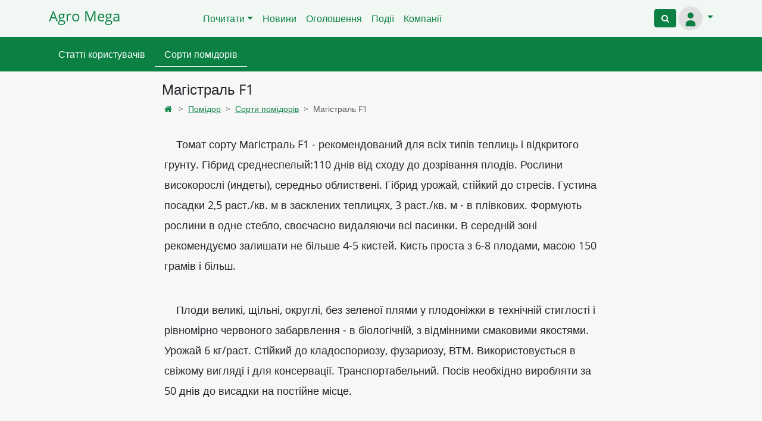

--- FILE ---
content_type: text/html; charset=utf-8
request_url: https://agromega.in.ua/pomidor/sorty-pomidoriv/mahistral-f1-2189.html
body_size: 7671
content:

<!DOCTYPE html>
<html lang="uk">
<head>
    <!-- Global site tag (gtag.js) - Google Analytics -->
    <script async src="https://www.googletagmanager.com/gtag/js?id=G-0V6Q0F65LP"></script>
    <script>
        window.dataLayer = window.dataLayer || [];

        function gtag() {
            dataLayer.push(arguments);
        }

        gtag('js', new Date());

        gtag('config', 'G-0V6Q0F65LP');
    </script>
    <style>
        .btn-success {
            --bs-btn-color: #fff !important;
            --bs-btn-hover-color: #fff !important;
        }
    </style>
    <meta charset="utf-8">
    <meta http-equiv="X-UA-Compatible" content="IE=edge">
    <meta name="viewport" content="width=device-width, initial-scale=1">
    <meta name="theme-color" content="#24a824">
    <title>
        
    
        Магістраль F1 | Сорти помідорів
    

    </title>
    
    
    <meta name="description"
          content="
    
        &amp;nbsp; &amp;nbsp; Томат сорту Магістраль F1 - рекомендований для всіх типів теплиць і відкритого грунту. Гібрид среднеспелый:110 днів від сходу до дозрівання плоді…
    
">
    <link rel="shortcut icon"
          type="image/x-icon"
          href="https://agromega.ams3.cdn.digitaloceanspaces.com/static/favicon.ico" />
    <link rel="manifest" href="https://agromega.ams3.cdn.digitaloceanspaces.com/static/site.webmanifest">
    <link rel="apple-touch-icon"
          href="https://agromega.ams3.cdn.digitaloceanspaces.com/static/apple-touch-icon.png">
    <link rel="icon"
          sizes="192x192"
          href="https://agromega.ams3.cdn.digitaloceanspaces.com/static/android-chrome-192x192.png">
    <link rel="stylesheet" href="https://agromega.ams3.cdn.digitaloceanspaces.com/static/posts/fontawesome/css/all.css">
    
    
    <script type="application/ld+json">
        {
           "@context": "https://schema.org",
            "@type": "Article",
            "headline": "Магістраль F1 |
        Сорти помідорів",
        "description": "&amp;nbsp; &amp;nbsp; Томат сорту Магістраль F1 - рекомендований для всіх типів теплиць і відкритого грунту. Гібрид среднеспелый:110 днів від сходу до дозрівання плоді…",
        "image": [
            ""
        ],
        "datePublished": "2018-10-26T17:25:44.524725+00:00",
        "dateModified": "2023-06-07T15:45:43.494752+00:00",
        "author": {
            "@type": "Person",
            "name": "Masha Dolenko"
        }
    }
    </script>
    <meta content=" Магістраль F1 | Сорти помідорів"
          property="og:title">
    <meta content=" &amp;nbsp; &amp;nbsp; Томат сорту Магістраль F1 - рекомендований для всіх типів теплиць і відкритого грунту. Гібрид среднеспелый:110 днів від сходу до дозрівання плоді…"
          property="og:description">
    <meta content="" property="og:image">
    <meta content="https://agromega.in.ua/pomidor/sorty-pomidoriv/mahistral-f1-2189.html" property="og:url">
    <meta content="article" property="og:type">
    <meta content="AgroMega.in.ua" property="og:site_name">
    <meta content="Магістраль F1" property="twitter:title">
    <meta content=" &amp;nbsp; &amp;nbsp; Томат сорту Магістраль F1 - рекомендований для всіх типів теплиць і відкритого грунту. Гібрид среднеспелый:110 днів від сходу до дозрівання плоді…"
          property="twitter:description">
    <meta content="" property="twitter:image">
    <meta content="Магістраль F1" property="twitter:image:alt">
    <meta content="summary_large_image" property="twitter:card">
    <meta content="@AgroMega.in.ua" property="twitter:site">
    <meta content="@AgroMegaTeam" property="twitter:creator">
    <link href="" rel="image_src" />

    
    <script src="https://agromega.ams3.cdn.digitaloceanspaces.com/static/posts/j-detail.js"></script>
    <link rel="stylesheet" href="https://agromega.ams3.cdn.digitaloceanspaces.com/static/posts/detail.css">

    
        <script async
                src="https://pagead2.googlesyndication.com/pagead/js/adsbygoogle.js?client=ca-pub-4522526101011449"
                crossorigin="anonymous"></script>
    
</head>
<body class="d-flex flex-column min-vh-100">
    
        


<header class="navbar bg-light navbar-expand-lg border-bottom border-success">
    <div class="container">
        <a class="navbar-brand text-success h4" href="/">Agro Mega</a>
        <div class="collapse navbar-collapse justify-content-center"
             id="main-menu-collapse">
            <ul class="navbar-nav">
                <li class="nav-item dropdown">
                    <a class="nav-link dropdown-toggle text-success"
                       href="#"
                       id="readNavbarDropdown"
                       role="button"
                       data-bs-toggle="dropdown"
                       aria-expanded="false">Почитати</a>
                    <ul class="dropdown-menu border border-success"
                        aria-labelledby="readNavbarDropdown">
                        <li>
                            <a class="dropdown-item text-success" href="/categories/">Всі категорії</a>
                        </li>
                        <li>
                            <hr class="dropdown-divider">
                        </li>
                        
                            <li>
                                <a class="dropdown-item text-success" href="/categories/inshe/">Інше</a>
                            </li>
                        
                            <li>
                                <a class="dropdown-item text-success" href="/categories/molyusky/">Молюски</a>
                            </li>
                        
                            <li>
                                <a class="dropdown-item text-success" href="/categories/preparaty/">Препарати</a>
                            </li>
                        
                            <li>
                                <a class="dropdown-item text-success" href="/categories/ptaxivnyctvo/">Птахівництво</a>
                            </li>
                        
                            <li>
                                <a class="dropdown-item text-success" href="/categories/roslinnitstvo/">Рослинництво</a>
                            </li>
                        
                            <li>
                                <a class="dropdown-item text-success" href="/categories/sadivnyctvo/">Садівництво</a>
                            </li>
                        
                            <li>
                                <a class="dropdown-item text-success" href="/categories/tvarynnyctvo/">Тваринництво</a>
                            </li>
                        
                            <li>
                                <a class="dropdown-item text-success" href="/categories/technics/">Техніка</a>
                            </li>
                        
                        <li>
                            <hr class="dropdown-divider">
                        </li>
                        <li>
                            <a class="dropdown-item text-success" href="/registry/">Державний реєстр
                                сортів рослин,
                            придатних для поширення в Україні</a>
                        </li>
                    </ul>
                </li>
                <li class="nav-item">
                    <a class="nav-link text-success" href="/news/">Новини</a>
                </li>
                <li class="nav-item">
                    <a class="nav-link text-success" href="/adverts/">Оголошення</a>
                </li>
                <li class="nav-item">
                    <a class="nav-link text-success" href="/events/">Події</a>
                </li>
                <li class="nav-item">
                    <a class="nav-link text-success" href="/companies/">Компанії</a>
                </li>
            </ul>
        </div>
        <div class="collapse navbar-collapse justify-content-end"
             id="auth-menu-collapse">
            <div class="navbar-nav d-inline-flex flex-row auth-block">
                <div class="nav-item m-1">
                    <button id="search-button"
                            onclick="location.href='/search/'"
                            class="btn btn-success btn-sm"
                            role="button"
                            title="Пошук">
                        <i class="icon-search"></i>
                    </button>
                </div>
                <ul class="navbar-nav">
                    <li class="nav-item">
                        <div class="btn-group">
                            <button class="nav-link dropdown-toggle text-success p-0"
                                    data-bs-toggle="dropdown"
                                    data-bs-display="static"
                                    aria-expanded="false"
                                    aria-haspopup="true">
                                
                                    <svg width="40"
                                         height="40"
                                         viewBox="0 0 24 24"
                                         fill="none"
                                         xmlns="http://www.w3.org/2000/svg">
                                        <circle cx="12" cy="12" r="12" fill="#e0e0e0" />
                                        <path fill-rule="evenodd" clip-rule="evenodd" d="M12 12C13.6569 12 15 10.6569 15 9C15 7.34315 13.6569 6 12 6C10.3431 6 9 7.34315 9 9C9 10.6569 10.3431 12 12 12ZM17 18C17 15.7909 15.2091 14 13 14H11C8.79086 14 7 15.7909 7 18V19C7 19.5523 7.44772 20 8 20H16C16.5523 20 17 19.5523 17 19V18Z" fill="#0b8043" />
                                    </svg>
                                
                            </button>
                            <ul class="dropdown-menu dropdown-menu-end">
                                
                                    <li>
                                        <a class="dropdown-item text-success" href="/login/">Увійти</a>
                                    </li>
                                
                            </ul>
                        </div>
                    </li>
                </ul>
            </div>
        </div>
    </div>
</header>

    
    <main>
        
            
            
    <nav class="navbar sticky-top second-menu-container mb-2">
    <div class="container">
        <div class="nav second-menu">
            
                
                    <a class="nav-item nav-link" href="/pomidor/pomidor-user/">Статті користувачів</a>
                
            
                
                    <a class="nav-item nav-link active" href="/pomidor/sorty-pomidoriv/">Сорти помідорів</a>
                
            
        </div>
    </div>
</nav>


            
            <div class="container">
                <div class="row justify-content-md-center mt-3">
                    <div class="col-md-6 col-8">
                        <h1 class="h4">
                            
    
        Магістраль F1
    
    

                        </h1>
                    </div>
                    <div class="col-md-2 col-4 p-2">
                        
                        
                    </div>
                </div>
                <div class="row justify-content-md-center">
                    <div class="col-md-8 col-12">
                        
    
    <nav aria-label="breadcrumb">
 <ol class="breadcrumb">
 <li class="breadcrumb-item"><a class="text-success" href="/categories/" aria-label="Home"><i class="icon-home"></i></a></li>
  
    
      <li class="breadcrumb-item"><a class="text-success" href="/pomidor/">Помідор</a></li>
    
      <li class="breadcrumb-item"><a class="text-success" href="/pomidor/sorty-pomidoriv/">Сорти помідорів</a></li>
    
    <li class="breadcrumb-item active">Магістраль F1</li>
  
 </ol>
</nav>

    

                    </div>
                </div>
                <div class="row justify-content-md-center">
                    
                        <div class="col-md-8 col-12">
                            
    <div class="post-content">
        <div class="row">
            <div class="col-12 p-0">
                
            </div>
        </div>
        <div class="row">
            <div class="col-12 p-0">
                <div class="m-3 post-wrapper">
                    <p>&nbsp; &nbsp; Томат сорту Магістраль F1 - рекомендований для всіх типів теплиць і відкритого грунту. Гібрид среднеспелый:110 днів від сходу до дозрівання плодів. Рослини високорослі (индеты), середньо облиствені. Гібрид урожай, стійкий до стресів. Густина посадки 2,5 раст./кв. м в засклених теплицях, 3 раст./кв. м - в плівкових. Формують рослини в одне стебло, своєчасно видаляючи всі пасинки. В середній зоні рекомендуємо залишати не більше 4-5 кистей. Кисть проста з 6-8 плодами, масою 150 грамів і більш.</p>

<p>&nbsp; &nbsp; Плоди великі, щільні, округлі, без зеленої плями у плодоніжки в технічній стиглості і рівномірно червоного забарвлення - в біологічній, з відмінними смаковими якостями. Урожай 6 кг/раст. Стійкий до кладоспориозу, фузариозу, ВТМ. Використовується в свіжому вигляді і для консервації. Транспортабельний. Посів необхідно виробляти за 50 днів до висадки на постійне місце.</p>
                    

                    
                    
                    <p class="m-0">
                        <span class="h6">Дата публікації: 26 жов 2018</span>
                    </p>
                    <p class="m-0">
                        <span class="h6">Оновлено: 07 чер 2023</span>
                    </p>
                </div>
                <div class="col-12 d-flex justify-content-between p-3">
                    <span class="text-success h5"><i class="icon-eye"></i> 21</span>
                    <a class="h5 text-primary"
                       tabindex="-1"
                       target="Share-in-facebook"
                       onclick="window.open(this.href, 'Share-in-facebook' , 'width=400, height=400'); return false;"
                       href="https://www.facebook.com/sharer/sharer.php?u=https://agromega.in.ua/pomidor/sorty-pomidoriv/mahistral-f1-2189.html"
                       aria-label="Опублікувати у фейсбук">
                        <i class="icon-facebook"></i>
                    </a>
                </div>
            </div>
        </div>
    </div>
    <div class="col-12">
        <div class="post_id_value" id="2189"></div>
        <div class="col-12 mt-3 mb-3" id="useful__wrapper">
            <div class="d-flex flex-row justify-content-center">
                <span class="pb-2">Публікація корисна?</span>
            </div>
            <div class="d-flex flex-row justify-content-center">
                <button class="btn btn-outline-success m-3" id="useful">Так</button>
                <button class="btn btn-outline-danger m-3" id="notuseful">Ні</button>
            </div>
        </div>
        
        
<link rel="stylesheet" href="https://agromega.ams3.cdn.digitaloceanspaces.com/static/css/comment.css">

<script type="text/javascript" src="/comment/jsi18n/"></script>

<script src="https://agromega.ams3.cdn.digitaloceanspaces.com/static/js/comment.js"></script>



<section id="comments" class="my-5 mx-3">
    <script>window.CSRF_TOKEN = "31v9AVDLEV5ONE65cYdu7DqXamEipI476uYoM04mwNXaNW83wwdiWN7p0tEsjA6a"</script>
    <div class="border-bottom mb-4">
        <strong class="bb"><span
                class="js-comment-number">0</span><span
                class="comment-translatable"> Comments</span></strong>
        
    </div>
    
        

    
    <div class="js-comment comment mb-5">
        
        



    
    <div class="d-flex mb-3">
        
            <p class="text-muted ">
                <a class="text-success" href="/login/" rel="nofollow">
                    <em>Логін</em>
                </a>
                приєднатися до обговорення
            </p>
        
        
    </div>
    


    </div>
    <div class="mt-5">
        
        
    </div>
    
</section>


<div class="comment-modal" id="Modal">
  <div class="comment-modal-dialog" role="document">
    <div class="comment-modal-content">
    </div>
  </div>
</div>





        <div class="row mb-3">

</div>
        


    <p class="h5">Публікації в категорії:</p>
    <div class="row mt-3 mb-3">
        
            <div class="col-6 col-lg-3">
                <a href="/pomidor/sorty-pomidoriv/ryo-hrande-2043.html" style="text-decoration: none">
                    
                        <img src="/imgproxy/iORgHPCyob19SzTvuv-dQLu1gIyPjgk4cwx8Rr83tuQ/rs:fit:200:150:f:0/[base64].webp" loading="lazy" class="img-fluid" width="200" height="150"
                             alt="Фото Ріо Гранде">
                    
                    <p class="text-center text-success h6 m-3" style="overflow: auto;">Ріо Гранде</p>
                </a>
            </div>
        
            <div class="col-6 col-lg-3">
                <a href="/pomidor/sorty-pomidoriv/likopa-f1-760.html" style="text-decoration: none">
                    
                        <img src="/imgproxy/dAyXHJVNZNSpqBCmI3Y3ZJ-X_uBFZbkHMutA4sfexV0/rs:fit:200:150:f:0/[base64].webp" loading="lazy" class="img-fluid" width="200" height="150"
                             alt="Фото Лікопа F1">
                    
                    <p class="text-center text-success h6 m-3" style="overflow: auto;">Лікопа F1</p>
                </a>
            </div>
        
            <div class="col-6 col-lg-3">
                <a href="/pomidor/sorty-pomidoriv/khrustyk-f1-2346.html" style="text-decoration: none">
                    
                    <p class="text-center text-success h6 m-3" style="overflow: auto;">Хрустик F1</p>
                </a>
            </div>
        
            <div class="col-6 col-lg-3">
                <a href="/pomidor/sorty-pomidoriv/dual-plas-f1-dual-plus-f1-3346.html" style="text-decoration: none">
                    
                        <img src="/imgproxy/6itf5U8tMryikkoZWmCFY68AGMtoyOFKvyvPAb4iH0c/rs:fit:200:150:f:0/aHR0cHM6Ly9hZ3JvbWVnYS5hbXMzLmNkbi5kaWdpdGFsb2NlYW5zcGFjZXMuY29tL21lZGlhL2ltYWdlcy9kdWFscGx1czEtay5wbmc.webp" loading="lazy" class="img-fluid" width="200" height="150"
                             alt="Фото Дуал Плас F1 / Dual Plus F1">
                    
                    <p class="text-center text-success h6 m-3" style="overflow: auto;">Дуал Плас F1 / Dual Plus F1</p>
                </a>
            </div>
        
    </div>


        
    <p class="h5">Оголошення:</p>
    <div class="row mt-3 mb-3">
        
            <div class="col-6 col-lg-3">
                <a href="/adverts/zakupka-vidkhodiv-sh-kultur-nekondytsiyi-prostrochenoho-posivmatu-2026.html" style="text-decoration: none; outline: 0;">
                    
                        <img src="/imgproxy/skUNw7HybnU_2eQ1xymQZHhUVMM4Zn9I30o0gpg9MHc/rs:fit:200:150:f:0/aHR0cHM6Ly9hZ3JvbWVnYS5hbXMzLmNkbi5kaWdpdGFsb2NlYW5zcGFjZXMuY29tL21lZGlhL2FkdmVydHMvaW1hZ2VzLzFmMGE3MzdhLWJhOGEtNGYzMi1iZTBmLWJiZDgwZTkwZDgxOF9WamNaNFBqLmpwZw.webp" width="200" height="150" loading="lazy" class="img-fluid" alt="Фото Закупка відходів с/г культур, некондиції, простроченого посівмату">
                    
                    <p class="text-center text-success h6 m-3" style="overflow: auto;">Закупка відходів с/г культур, некондиції, простроченого посівмату</p>
                </a>
            </div>
        
            <div class="col-6 col-lg-3">
                <a href="/adverts/pelety-z-lushpynnja-pelety-z-dereva-2025.html" style="text-decoration: none; outline: 0;">
                    
                        <img src="/imgproxy/T4aSzVPBpu9dxwpeUbo-ggm2H4iebsW9bNUs0GVvC_c/rs:fit:200:150:f:0/aHR0cHM6Ly9hZ3JvbWVnYS5hbXMzLmNkbi5kaWdpdGFsb2NlYW5zcGFjZXMuY29tL21lZGlhL2FkdmVydHMvaW1hZ2VzLyVEMCVCRiVEMCVCNSVEMCVCQiVEMCVCNSVEMSU4MiVEMCVCOC5qcGc.webp" width="200" height="150" loading="lazy" class="img-fluid" alt="Фото Пелети з лушпиння. Пелети з дерева">
                    
                    <p class="text-center text-success h6 m-3" style="overflow: auto;">Пелети з лушпиння. Пелети з дерева</p>
                </a>
            </div>
        
            <div class="col-6 col-lg-3">
                <a href="/adverts/nasosy-piusi-dlja-dyzelnoho-palnoho-ofitsijnyj-predstavnyk-2024.html" style="text-decoration: none; outline: 0;">
                    
                        <img src="/imgproxy/HMbYXpIxC7qia85FNr4VN9frHCn4ss7mm0k0syiWKlo/rs:fit:200:150:f:0/aHR0cHM6Ly9hZ3JvbWVnYS5hbXMzLmNkbi5kaWdpdGFsb2NlYW5zcGFjZXMuY29tL21lZGlhL2FkdmVydHMvaW1hZ2VzLzFfUmtTVERCdC5qcGc.webp" width="200" height="150" loading="lazy" class="img-fluid" alt="Фото Насоси PIUSI для дизельного пального (офіційний представник)">
                    
                    <p class="text-center text-success h6 m-3" style="overflow: auto;">Насоси PIUSI для дизельного пального (офіційний представник)</p>
                </a>
            </div>
        
            <div class="col-6 col-lg-3">
                <a href="/adverts/zakupovuyemo-polovynky-soyi-po-ukrayini-2023.html" style="text-decoration: none; outline: 0;">
                    
                        <img src="/imgproxy/tYO4kMR9OUub-C3Q5LfJwIxMPRMwOSC4km9MKO3-rBQ/rs:fit:200:150:f:0/aHR0cHM6Ly9hZ3JvbWVnYS5hbXMzLmNkbi5kaWdpdGFsb2NlYW5zcGFjZXMuY29tL21lZGlhL2FkdmVydHMvaW1hZ2VzLzQ4NjU1NC0xX0xXQlNnNGEuanBn.webp" width="200" height="150" loading="lazy" class="img-fluid" alt="Фото Закуповуємо половинки сої по Україні">
                    
                    <p class="text-center text-success h6 m-3" style="overflow: auto;">Закуповуємо половинки сої по Україні</p>
                </a>
            </div>
        
    </div>


    </div>
    <div class="col-12">


    <p class="h5">Цікавинки на Додачу:</p>
    <div class="row mt-3 mb-3">
        
            <div class="col-6 col-lg-3">
                <a href="/korovu/porody-koriv/kanadska-3736.html" style="text-decoration: none">
                    
                        <img src="/imgproxy/NRgOiSnmn_GF522VsfuqIIiGcy1m_rdts_PS3QmDPuY/rs:fit:200:150:f:0/aHR0cHM6Ly9hZ3JvbWVnYS5hbXMzLmNkbi5kaWdpdGFsb2NlYW5zcGFjZXMuY29tL21lZGlhL2ltYWdlcy84MGE0M2Q5ZmM0ZmRjZTgwNjU4YWY2ZjFmNzBmNmI1OC5qcGc.webp" loading="lazy" class="img-fluid" width="200" height="150"
                             alt="Фото Канадська">
                    
                    <p class="text-center text-success h6 m-3" style="overflow: auto;">Канадська</p>
                </a>
            </div>
        
            <div class="col-6 col-lg-3">
                <a href="/baklazhan/sorty-baklazhan/najt-ledi-f1-nite-lady-f1-3608.html" style="text-decoration: none">
                    
                        <img src="/imgproxy/LgRHS4mLL3yErFY-ZLH83qlqUzP3OJp1RysC7QXAIpM/rs:fit:200:150:f:0/aHR0cHM6Ly9hZ3JvbWVnYS5hbXMzLmNkbi5kaWdpdGFsb2NlYW5zcGFjZXMuY29tL21lZGlhL2ltYWdlcy8xLTE0LmpwZw.webp" loading="lazy" class="img-fluid" width="200" height="150"
                             alt="Фото Найт Леді F1 / Nite Lady F1">
                    
                    <p class="text-center text-success h6 m-3" style="overflow: auto;">Найт Леді F1 / Nite Lady F1</p>
                </a>
            </div>
        
            <div class="col-6 col-lg-3">
                <a href="/chereshni/sorty-chereshni/ovstuzhenka-597.html" style="text-decoration: none">
                    
                        <img src="/imgproxy/X-WS5vVO5E_9GajuunAcehMLiMKZ6CXCUKBg-8q57Cc/rs:fit:200:150:f:0/[base64].webp" loading="lazy" class="img-fluid" width="200" height="150"
                             alt="Фото Овстуженка">
                    
                    <p class="text-center text-success h6 m-3" style="overflow: auto;">Овстуженка</p>
                </a>
            </div>
        
            <div class="col-6 col-lg-3">
                <a href="/garbuzovi/sorty-dyni/khems-f1-3542.html" style="text-decoration: none">
                    
                    <p class="text-center text-success h6 m-3" style="overflow: auto;">Хемс F1</p>
                </a>
            </div>
        
    </div>
</div>

                        </div>
                    
                </div>
            </div>
        
        
        
    </main>
    
        

<div id="bottom-mobile-menu"
     class="navbar bg-light fixed-bottom d-md-none p-0 mt-3 border-top border-success">
    <div class="d-flex justify-content-center col-2">
        <div class="btn-group dropup">
            <button class="btn btn-link text-success no-decoration"
                    data-bs-toggle="dropdown"
                    aria-haspopup="true"
                    aria-expanded="false">
            <span><i class="icon-th-list"></i>
            <br>
            <small>Почитати</small></span>
    </button>
    <ul class="dropdown-menu dropdown-menu-start">
        <li>
            <a class="dropdown-item text-success no-decoration"
               href="/categories/">Всі категорії</a>
        </li>
        <li>
            <hr class="dropdown-divider">
        </li>
        
            <li>
                <a class="dropdown-item text-success no-decoration"
                   href="/categories/inshe/">Інше</a>
            </li>
            
        
            <li>
                <a class="dropdown-item text-success no-decoration"
                   href="/categories/molyusky/">Молюски</a>
            </li>
            
        
            <li>
                <a class="dropdown-item text-success no-decoration"
                   href="/categories/preparaty/">Препарати</a>
            </li>
            
        
            <li>
                <a class="dropdown-item text-success no-decoration"
                   href="/categories/ptaxivnyctvo/">Птахівництво</a>
            </li>
            
        
            <li>
                <a class="dropdown-item text-success no-decoration"
                   href="/categories/roslinnitstvo/">Рослинництво</a>
            </li>
            
        
            <li>
                <a class="dropdown-item text-success no-decoration"
                   href="/categories/sadivnyctvo/">Садівництво</a>
            </li>
            
        
            <li>
                <a class="dropdown-item text-success no-decoration"
                   href="/categories/tvarynnyctvo/">Тваринництво</a>
            </li>
            
        
            <li>
                <a class="dropdown-item text-success no-decoration"
                   href="/categories/technics/">Техніка</a>
            </li>
            
                <li>
                    <hr class="dropdown-divider">
                </li>
            
        
        <li>
            <a class="dropdown-item text-success no-decoration"
               href="/registry/">
                <p>Державний реєстр сортів рослин</p>
            </a>
        </li>
    </ul>
</div>
</div>
<div class="text-center col-2">
<a class="text-success no-decoration" href="/news/"><span><i class="icon-book"></i>
<br>
<small>Новини</small></span></a>
</div>
<div class="text-center col-2">
<a class="text-success no-decoration"
   href="/search/"><span class="h3"><i class="icon-search"></i>
<br>
</span></a>
</div>
<div class="text-center col-2">
<a class="text-success no-decoration" href="/adverts/"><span class="text-center"><i class="icon-newspaper"></i>
<br>
<small>Купити</small></span></a>
</div>
<div class="d-flex justify-content-center col-2">
    <div class="btn-group dropup">
        <button class="btn btn-link text-success no-decoration"
                data-bs-toggle="dropdown"
                aria-haspopup="true"
                aria-expanded="false">
            
                <svg width="40"
                     height="40"
                     viewBox="0 0 24 24"
                     fill="none"
                     xmlns="http://www.w3.org/2000/svg">
                    <circle cx="12" cy="12" r="12" fill="#e0e0e0" />
                    <path fill-rule="evenodd" clip-rule="evenodd" d="M12 12C13.6569 12 15 10.6569 15 9C15 7.34315 13.6569 6 12 6C10.3431 6 9 7.34315 9 9C9 10.6569 10.3431 12 12 12ZM17 18C17 15.7909 15.2091 14 13 14H11C8.79086 14 7 15.7909 7 18V19C7 19.5523 7.44772 20 8 20H16C16.5523 20 17 19.5523 17 19V18Z" fill="#0b8043" />
                </svg>
            
            <br>
        </button>
        
            <div class="dropdown-menu dropdown-menu-end">
    <a class="dropdown-item text-success" href="/"><i class="icon-home"></i> Головна</a>
    <div class="dropdown-divider"></div>
    <a class="dropdown-item text-success"
       href="/events/">Події</a>
    <a class="dropdown-item text-success" href="/companies/">Компанії</a>
    <div class="dropdown-divider"></div>
    <a class="dropdown-item text-success"
       href="/events/create/"><i class="icon-plus"></i> Додати подію</a>
    <a class="dropdown-item text-success"
       href="/adverts/create/"><i class="icon-plus"></i> Додати
    оголошення</a>
    <div class="dropdown-divider"></div>
    <a class="dropdown-item text-success"
       href="/page/about/">Про нас</a>
    <a class="dropdown-item text-success"
       href="/page/privacy_policy/">Конфіденційність</a>
    <a class="dropdown-item text-success" href="/feedback/">Контакти</a>
    <div class="dropdown-divider"></div>
    <a href="https://www.facebook.com/agromega.in.ua/"
       class="dropdown-item h5 text-primary"
       target="_blank"
       rel="noopener"
       aria-label="наша facebook сторінка"><i class="icon-facebook"></i></a>
    <div class="dropdown-divider"></div>
    <a class="dropdown-item text-success" href="/login/">Увійти</a>
    <div class="dropdown-divider"></div>
    <p class="dropdown-item text-secondary">
        <small>© 2016 - 2025 AgroMega.In.Ua</small>
    </p>
</div>

        
    </div>
</div>
</div>
<div class="wrapper flex-grow-1"></div>
<footer class="page-footer bg-light d-none d-sm-block border-top border-success">
    <div class="container mt-4 mb-4">
        <div class="row">
            <div class="col-3 mx-auto">
                <p class="font-weight-bold text-uppercase text-success h5">Про нас</p>
                <ul class="list-unstyled">
                    <li class="mb-1">
                        <a href="/page/about/"
                           class="no-decoration text-success">Про нас</a>
                    </li>
                    <li class="mb-1">
                        <a href="/page/privacy_policy/"
                           class="no-decoration text-success">Політика
                        конфіденційності</a>
                    </li>
                    <li class="mb-1">
                        <a href="/feedback/" class="no-decoration text-success">Зворотній зв'язок</a>
                    </li>
                </ul>
            </div>
            
            <div class="col-3 mx-auto">
                <p class="font-weight-bold text-uppercase text-success h5">Почитати</p>
                <ul class="list-unstyled">
                    <li class="mb-1">
                        <a class="no-decoration text-success" href="/news/">Новини</a>
                    </li>
                    <li class="mb-1">
                        <a class="no-decoration text-success" href="/adverts/">Оголошення</a>
                    </li>
                    <li class="mb-1">
                        <a class="no-decoration text-success"
                           href="/events/">Події</a>
                    </li>
                    <li class="mb-1">
                        <a class="no-decoration text-success" href="/companies/">Компанії</a>
                    </li>
                </ul>
            </div>
            <div class="col-3 mx-auto">
                <p class="font-weight-bold text-uppercase text-success h5">Категорії</p>
                <ul class="list-unstyled">
                    <li class="mb-1">
                        <a class="no-decoration text-success" href="/categories/">Всі категорії</a>
                    </li>
                    
                        <li class="mb-1">
                            <a class="no-decoration text-success" href="/categories/inshe/">Інше</a>
                        </li>
                    
                        <li class="mb-1">
                            <a class="no-decoration text-success" href="/categories/molyusky/">Молюски</a>
                        </li>
                    
                        <li class="mb-1">
                            <a class="no-decoration text-success" href="/categories/preparaty/">Препарати</a>
                        </li>
                    
                        <li class="mb-1">
                            <a class="no-decoration text-success" href="/categories/ptaxivnyctvo/">Птахівництво</a>
                        </li>
                    
                        <li class="mb-1">
                            <a class="no-decoration text-success" href="/categories/roslinnitstvo/">Рослинництво</a>
                        </li>
                    
                        <li class="mb-1">
                            <a class="no-decoration text-success" href="/categories/sadivnyctvo/">Садівництво</a>
                        </li>
                    
                        <li class="mb-1">
                            <a class="no-decoration text-success" href="/categories/tvarynnyctvo/">Тваринництво</a>
                        </li>
                    
                        <li class="mb-1">
                            <a class="no-decoration text-success" href="/categories/technics/">Техніка</a>
                        </li>
                    
                </ul>
            </div>
            
            <div class="col-3 mx-auto">
                <p class="font-weight-bold text-uppercase text-success h5">Соцмережі</p>
                <ul class="list-unstyled">
                    <li>
                        <a href="https://www.facebook.com/agromega.in.ua/"
                           class="h5 text-primary"
                           target="_blank"
                           rel="noopener"
                           aria-label="наша facebook сторінка"><i class="icon-facebook"></i></a>
                    </li>
                </ul>
            </div>
        </div>
    </div>
</footer>
<div class="footer-copyright text-center text-white py-3 d-none d-sm-block">© 2016 - 2025 AgroMega.In.Ua</div>

    
    <script>
    if ('serviceWorker' in navigator) {
        navigator.serviceWorker.register('https://agromega.ams3.cdn.digitaloceanspaces.com/static/service-worker.js')
            .then(function () {
                console.log('Service Worker Registered');
            });
    }
    </script>
    
    
</body>
</html>


--- FILE ---
content_type: text/html; charset=utf-8
request_url: https://www.google.com/recaptcha/api2/aframe
body_size: 268
content:
<!DOCTYPE HTML><html><head><meta http-equiv="content-type" content="text/html; charset=UTF-8"></head><body><script nonce="5kI9Rz161rX2dhMw7oPC8A">/** Anti-fraud and anti-abuse applications only. See google.com/recaptcha */ try{var clients={'sodar':'https://pagead2.googlesyndication.com/pagead/sodar?'};window.addEventListener("message",function(a){try{if(a.source===window.parent){var b=JSON.parse(a.data);var c=clients[b['id']];if(c){var d=document.createElement('img');d.src=c+b['params']+'&rc='+(localStorage.getItem("rc::a")?sessionStorage.getItem("rc::b"):"");window.document.body.appendChild(d);sessionStorage.setItem("rc::e",parseInt(sessionStorage.getItem("rc::e")||0)+1);localStorage.setItem("rc::h",'1765115531296');}}}catch(b){}});window.parent.postMessage("_grecaptcha_ready", "*");}catch(b){}</script></body></html>

--- FILE ---
content_type: text/css
request_url: https://agromega.ams3.cdn.digitaloceanspaces.com/static/css/comment.css
body_size: 645
content:
#comments :target {
    border: 1px solid #2188ff;
    border-radius: 6px;
    box-shadow: 0 0 0 .2em #c8e1ff;
}
.js-comment-content {
    font-size: 1.1rem;
}
.js-comment-content>.js-comment-urlhash {
    opacity: 1;
    padding-left: 10px;
    font-size: 0.9em;
    text-decoration: none;
    transition: opacity 200ms ease-in-out;
}
#comments .bb {
    padding-bottom: 2px;
    border-bottom: 3px solid #00bc8c;
}
#comments .text-wrap {
    word-wrap: break-word;
}
#comments .h7 {
    font-size: 0.9rem;
    font-family: inherit;
    font-weight: 500;
    line-height: 1.2;
    color: inherit;
}
#comments .btn:disabled {
    cursor: not-allowed;
}
#comments textarea {
    min-height: 31px;
    padding: 4px 15px;
    overflow: hidden;
    resize: none;
}
#comments textarea:focus, #comments textarea:hover {
    border: 1px solid #00bc8c;
    outline: none;
}
.form-control:focus::placeholder,
.s-input:focus::placeholder,
input#search-input:focus::placeholder {
    opacity: 0.5;
}
#comments .js-comment-input:invalid {
    box-shadow: none;
}
#comments .edit-comment::before {
    content: none;
}
#comments .btn-link {
    text-decoration: none;
    padding: 0;
    font-size: 100%;
    font-weight: 400;
}
#comments .read-more {
    font-size: 0.9rem;
}
#comments .user-has-reacted,
#comments .user-has-flagged {
    fill: #ffc96c;
}

#comments .user-has-not-reacted,
#comments .user-has-not-flagged,
#comments .user-has-followed {
    fill: none;
}
#comments .user-has-flagged,
#comments .user-has-not-flagged,
#comments .comment-follow-icon {
    cursor: pointer;
}
.flag-modal textarea {
    display: none;
}
.flagged-comment {
    color: #999;
}
.flag-rejected,
.flag-resolved,
#comments .user-has-followed {
    stroke: #00bc8c;
}
.comment-modal {
    position: fixed;
    left: 0;
    top: 0;
    width: 100%;
    height: 100%;
    background-color: rgba(0, 0, 0, 0.5);
    opacity: 0;
    display: none;
    transform: scale(1.1);
    transition: opacity 0.25s 0s, transform 0.75s;
    z-index: 2000;
    overflow-x: hidden;
    overflow-y: hidden;
}
.show-modal {
    opacity: 1;
    transform: scale(1.0);
    transition: opacity 0.25s 0s, transform 0.5s;
}
.comment-modal-dialog {
    position: relative;
    width: auto;
    pointer-events: none;
    max-width: 500px;
    margin: 1.75rem auto;
}
.comment-modal-content {
    position: relative;
    display: flex;
    flex-direction: column;
    width: 100%;
    pointer-events: auto;
    background-color: #fff;
    background-clip: padding-box;
    border: 1px solid rgba(0, 0, 0, 0.2);
    border-radius: 0.3rem;
    outline: 0;
}
.modal-close-btn {
    float: right;
    width: 2rem;
    height: 2rem;
    font-size: 1.5rem;
    font-weight: 700;
    line-height: 1.5rem;
    text-align: center;
    cursor: pointer;
    border: 0;
    background-color: transparent;
    color: #000;
    text-shadow: 0 1px 0 #fff;
}
.modal-close-btn:hover {
    color: #000;
    text-decoration: none;
    opacity: .75;
}
.alert-error {
    color: #78281f;
    background-color: #fadbd8;
    border-color: #f8cdc8;
}

.three-dots {
    position: relative;
    width: 5px;
    height: 5px;
    background-color: #666;
    border-radius: 50%;
    margin-bottom: 2px;
    margin-top: 2px;
}
.three-dots-wrapper {
    cursor: pointer;
    width: 10px;
    padding: 3px;
}

.three-dots-dropdown {
    position: absolute;
    background-color: #f9f9f9;
    overflow: auto;
    box-shadow: 0 8px 16px 0 rgba(0,0,0,0.2);
    z-index: 10;
    padding: 0;
    margin: 0;
    right: 0;
}
.three-dots-dropdown > li {
    border-bottom: 1px solid #e5e5e5;
    padding: 0 10px;
}
.three-dots-dropdown > li:hover {
    background: #f1f1f1;
}


--- FILE ---
content_type: text/javascript
request_url: https://agromega.ams3.cdn.digitaloceanspaces.com/static/js/comment.js
body_size: 6090
content:
/*jslint browser: true */
/*global window, gettext */
/*jslint plusplus: true */
document.addEventListener('DOMContentLoaded', () => {
    'use strict';
    let currentDeleteCommentButton, commentBeforeEdit;
    let csrfToken = window.CSRF_TOKEN;
    let deleteModal = document.getElementById("Modal");
    let flagModal = document.getElementById('flagModal');
    let followModal = document.getElementById('followModal');
    let blockModal = document.getElementById('blockModal');
    let createAnonymousCommentModal = document.getElementById('createAnonymousCommentModal');
    let headers = {
        'X-Requested-With': 'XMLHttpRequest',
        'X-CSRFToken': csrfToken,
        'Content-Type': 'application/x-www-form-urlencoded'
    };
    document.getElementsByClassName(".js-comment-input").value = '';
    let removeTargetElement = () => {
        let currentHeight = window.pageYOffset;
        window.location.replace("#");
        // slice off the remaining '#':
        if (typeof window.history.replaceState == 'function') {
            history.replaceState({}, '', window.location.href.slice(0, -1));
        }
        window.scrollTo(0, currentHeight);
        // close three-dots-menus
        Array.prototype.forEach.call(document.getElementsByClassName('js-three-dots-menu'), element => {
            element.classList.add('d-none');
        });
    };

    let showModal = modalElement => {
        if (!modalElement) return;
        modalElement.style.display = 'block';
        setTimeout(() => {
            modalElement.classList.add('show-modal');
        }, 20);
    };

    let hideModal = modalElement => {
        if (!modalElement) return;
        modalElement.classList.remove('show-modal');
        modalElement.style.display = 'none';
    };

    let hideCreateAnonymousCommentModal = () => {
        if (!createAnonymousCommentModal) return;
        let form = createAnonymousCommentModal.querySelector('.modal-body').querySelector('form');
        if (form) {
            createAnonymousCommentModal.querySelector('.modal-body').removeChild(form);
        }
        resetCreateForms();
        hideModal(createAnonymousCommentModal);
    };

    // show and hide child comments
    let replyLink = replyLinkElement => {
        getNthParent(replyLinkElement, 4).nextElementSibling.classList.toggle('d-none');
    };

    // resize the input field according to typed text
    let commentInput = textarea => {
        let commentButton = getNthParent(textarea, 2).querySelector(".js-comment-btn");
        textarea.setAttribute("style", "height: 31px;");
        textarea.setAttribute("style", "height: " + textarea.scrollHeight + "px;");
        if (textarea.value.replace(/^\s+|\s+$/g, "").length === 0) {
            textarea.setAttribute("style", "height: 31px;");
            if (commentButton) {
                commentButton.setAttribute('disabled', 'disabled');
            }
        } else {
            if (commentButton) {
                commentButton.removeAttribute('disabled');
            }
        }

    };

    let commentCount = num => {
        let commentNumber = document.getElementsByClassName("js-comment-number")[0];
        commentNumber.textContent = Number(commentNumber.textContent) + num;
    };

    let serializeArray = form => {
        let arr = [];
        Array.prototype.slice.call(form.elements).forEach(field => {
            if (!field.name || field.disabled || ['file', 'reset', 'button'].indexOf(field.type) > -1) return;
            if (field.type === 'select-multiple') {
                Array.prototype.slice.call(field.options).forEach(option => {
                    if (!option.selected) return;
                    arr.push({
                        name: field.name,
                        value: option.value
                    });
                });
                return;
            }
            if (['checkbox', 'radio'].indexOf(field.type) > -1 && !field.checked) return;
            arr.push({
                name: field.name,
                value: field.value
            });
        });
        return arr;
    };

    let serializeObject = form => {
        let object = {};
        serializeArray(form).map(n => {
            object[n['name']] = n['value'];
        });
        return object;
    };

    let stringToDom = (data, selector) => {
        let commentDOM = new DOMParser().parseFromString(data, "text/html");
        return commentDOM.querySelector(selector);
    };

    let convertFormDataToURLQuery = formData => {
        return Object.keys(formData).map((key) => {
            return encodeURIComponent(key) + '=' + encodeURIComponent(formData[key]);
        }).join('&');
    };

    let loadAnonymousModalForm = _form => {
        let form = _form.cloneNode(true);
        let textareaElement = form.querySelector('textarea');
        textareaElement.hidden = true;
        form.querySelector('button').setAttribute('data-email-required', 'false');
        let emailElementData = `
                    <div class="row">
                        <div class="col-2">
                            <label for="email">Email:</label>
                        </div>
                        <div class="col-10">
                            <input id="DABEmail" class="form-control mr-2 w-100" type="email" name="email" required>
                            <div class="error text-danger small mt-1"></div>
                        </div>
                    </div>`;
        let emailElement = stringToDom(emailElementData, '.row');
        let inputPlaceholder = form.querySelector('#inputPlaceholder');
        inputPlaceholder.classList.remove('col-sm-9');
        inputPlaceholder.classList.remove('col-md-10');
        inputPlaceholder.classList.add('col-sm-8');
        inputPlaceholder.appendChild(emailElement);
        let buttonPlaceholder = form.querySelector('#buttonPlaceholder');
        buttonPlaceholder.classList.remove('col-sm-3');
        buttonPlaceholder.classList.remove('col-md-2');
        buttonPlaceholder.classList.add('col-sm-4');
        createAnonymousCommentModal.querySelector('.modal-body').appendChild(form);
        showModal(createAnonymousCommentModal);
        form.querySelector('#DABEmail').focus();
    };

    let resetCreateForms = () => {
        let buttons = document.getElementsByClassName('js-comment-btn');
        Array.prototype.forEach.call(buttons, element => {
            element.setAttribute('disabled', 'disabled');
        });
        let inputs = document.getElementsByClassName("js-comment-input");
        Array.prototype.forEach.call(inputs, element => {
            element.setAttribute("style", "height: 31px;");
            element.value = '';
        });
    };

    // create new comment
    let submitCommentCreateForm = form => {
        let errorElement = form.querySelector('.error');
        if (!errorElement.classList.contains('d-none')) errorElement.classList.add('d-none');
        let formButton = form.querySelector("button");
        let url = form.getAttribute('data-url') || window.location.href;
        const urlParams = new window.URLSearchParams(window.location.search);
        let formData = serializeObject(form);
        formData.page = urlParams.get('page');
        // this step is needed to append the form data to request.POST
        let formDataQuery = convertFormDataToURLQuery(formData);
        let emailRequired = formButton.getAttribute('data-email-required') === 'true';
        if (emailRequired) {
            loadAnonymousModalForm(form);
            return;
        }
        fetch(url, {
            method: 'POST',
            headers: headers,
            body: formDataQuery
        }).then(response => {
            return response.json();
        }).then(result => {
            if (result.status === 403) {
                alert(result.reason);
                return;
            } else if (result.error) {
                form.querySelector('.error').innerHTML = result.error;
                form.querySelector('.error').classList.remove('d-none');
                return;
            }
            // reset form
            resetCreateForms();
            if (result.anonymous) {
                createInfoElement(document.querySelector('.js-comment'), 'success', result.msg, 3);
                form.reset();
                hideModal(createAnonymousCommentModal);
                createAnonymousCommentModal.querySelector('.modal-body').removeChild(form);
                return;
            }

            // parent comment
            if (formButton.getAttribute('value') === 'parent') {
                // reload all comments only when posting parent comment
                document.getElementById("comments").outerHTML = result.data;
            } else {
                // child comment
                let childComment = stringToDom(result.data, '.js-child-comment');
                form.parentNode.insertBefore(childComment, form);
                // update number of replies
                let reply = form.parentElement.previousElementSibling.querySelector(".js-reply-link");
                let replyNumberElement = form.parentElement.previousElementSibling.querySelector(".js-reply-number");
                let replyNum = Number(replyNumberElement.innerText) + 1;
                replyNumberElement.textContent = replyNum.toString();
                if (replyNum > 1) {
                    reply.textContent = gettext("Replies");
                } else {
                    reply.textContent = gettext("Reply");
                }
                commentCount(1);
                // update followBtn
                let followButton = form.parentElement.previousElementSibling.querySelector(".js-comment-follow");
                if (followButton) {
                    followButton.querySelector('.comment-follow-icon').classList.add('user-has-followed');
                    followButton.querySelector('span').setAttribute('title', 'Unfollow this thread');
                }
            }
            // remove pagination query when posting a new comment
            let uri = window.location.toString();
            if (uri.indexOf("?") > 0) {
                let clean_uri = uri.substring(0, uri.indexOf("?"));
                window.history.replaceState({}, document.title, clean_uri);
            }
        }).catch((error) => {
            alert(gettext("Unable to post your comment!, please try again"));
            console.error(error);
        });
    };

    let setCommentForEditMode = editButton => {
        let commentContent = getNthParent(editButton, 3);
        commentBeforeEdit = commentContent; // store old comment
        let url = editButton.getAttribute('href');
        fetch(url, {headers: headers}).then(response => {
            return response.json();
        }).then(result => {
            if (result.status === 403) {
                alert(result.reason);
                return;
            }
            let editModeElement = stringToDom(result.data, '.js-comment-update-mode');
            commentContent.replaceWith(editModeElement);
            // set the focus on the end of text
            let value = document.querySelector(".js-comment-edit-form").querySelector('textarea').value;
            let textAreaElement = document.querySelector(".js-comment-edit-form").querySelector('textarea');
            textAreaElement.focus();
            textAreaElement.value = '';
            textAreaElement.value = value;
            textAreaElement.setAttribute("style", "height: " + textAreaElement.scrollHeight + "px;");
        }).catch((error) => {
            alert(gettext("You can't edit this comment"));
            console.error(error);
        });
    };

    let cancelEdit = cancelBtn => {
        getNthParent(cancelBtn, 4).replaceWith(commentBeforeEdit);
    };

    let submitEditCommentForm = form => {
        let formData = serializeObject(form);
        let url = form.getAttribute('data-url');

        let formDataQuery = convertFormDataToURLQuery(formData);
        fetch(url, {
            method: 'POST',
            headers: headers,
            body: formDataQuery
        }).then(response => {
            return response.json();
        }).then(result => {
            if (result.status === 403) {
                alert(result.reason);
                return;
            }
            let updatedContentElement = stringToDom(result.data, '.js-updated-comment');
            form.parentElement.replaceWith(updatedContentElement);
        }).catch((error) => {
            alert(gettext("Modification didn't take effect!, please try again"));
            console.error(error);
        });
    };

    let getParents = element => {
        let parent = element.parentElement;
        let parents = [];
        let commentRootElement = document.getElementById('comments');
        while (parent !== commentRootElement) {
            let child = parent;
            parents.push(child);
            parent = child.parentElement;
        }
        return parents;
    };

    let getParentByClassName = (element, className) => {
        let parents = getParents(element);
        for (let i = 0; i < parents.length; i++) {
            if (parents[i].classList.contains(className)) {
                return parents[i];
            }
        }
        return null;
    };

    let getNthParent = (element, nth) => {
        let parents = getParents(element);
        if (parents.length >= nth) {
            return parents[nth - 1];
        }
    };

    // use modal dialog when deleting a item
    let loadForm = deleteBtn => {
        currentDeleteCommentButton = deleteBtn;
        let url = deleteBtn.getAttribute('data-url');
        fetch(url, {headers: headers}).then(response => {
            return response.json()
        }).then(result => {
            if (result.status === 403) {
                alert(result.reason);
                return;
            }
            showModal(deleteModal);
            let modalContent = deleteModal.querySelector('.comment-modal-content');
            modalContent.innerHTML = result.data;
        }).catch((error) => {
            alert(gettext("Deletion cannot be performed!, please try again"));
            console.error(error);
        });
    };

    let submitDeleteCommentForm = form => {
        let commentElement = getNthParent(currentDeleteCommentButton, 5);
        let formData = serializeObject(form);
        let url = form.getAttribute("data-url");

        // get the current page number and send it to pagination func
        let currentURL = window.location.href.split("=")[1];
        formData['page'] = parseInt(currentURL, 10);
        let isParent = formData.isParent === "True";

        let formDataQuery = convertFormDataToURLQuery(formData);
        fetch(url, {
            method: 'POST',
            headers: headers,
            body: formDataQuery
        }).then(response => {
            return response.json();
        }).then(result => {
            if (result.status === 403) {
                alert(result.reason);
                return;
            }
            if (isParent) {
                document.getElementById("comments").outerHTML = result.data;
            } else {
                // update replies count if a child was deleted
                let replyNumberElement = getParentByClassName(commentElement, 'js-parent-comment').querySelector(".js-reply-number");
                let replyLinkElement = getParentByClassName(commentElement, 'js-parent-comment').querySelector(".js-reply-link");
                let replyNum = Number(replyNumberElement.textContent) - 1;
                replyNumberElement.textContent = replyNum.toString();

                if (replyNum > 1) {
                    replyLinkElement.textContent = gettext("Replies");
                } else {
                    replyLinkElement.textContent = gettext("Reply");
                }
                // update total count of comments
                commentCount(-1);
            }
            hideModal(deleteModal);
            commentElement.remove();
        }).catch((error) => {
            alert(gettext("Unable to delete your comment!, please try again"));
            console.error(error);
        });
    };

    let hasClass = (classList, container = 'user-has-not-reacted') => {
        return !!classList.contains(container);
    };

    let toggleClass = (element, addClass, removeClass, action) => {
        if (action === 'add') {
            element.classList.add(addClass);
            element.classList.remove(removeClass);
        } else {
            element.classList.remove(addClass);
            element.classList.add(removeClass);
        }
    };

    let fillReaction = (parent, targetReaction) => {
        let likeIcon = parent.querySelector('.reaction-like');
        let dislikeIcon = parent.querySelector('.reaction-dislike');
        let isLikeEmpty = hasClass(likeIcon.classList);
        let isDislikeEmpty = hasClass(dislikeIcon.classList);
        let addClass = "user-has-reacted";
        let removeClass = "user-has-not-reacted";
        if (isLikeEmpty && isDislikeEmpty) {
            toggleClass(targetReaction, addClass, removeClass, 'add');
        } else {
            let currentReaction = (isLikeEmpty) ? dislikeIcon : likeIcon;
            toggleClass(currentReaction, addClass, removeClass, 'remove');
            if (targetReaction !== currentReaction) {
                toggleClass(targetReaction, addClass, removeClass, 'add');
            }
        }
    };

    let changeReactionCount = (parent, likes, dislikes) => {
        parent.querySelector('.js-like-number').textContent = likes;
        parent.querySelector('.js-dislike-number').textContent = dislikes;
    };

    let submitReaction = reactionButton => {
        let targetReaction = reactionButton.querySelector('.comment-reaction-icon');
        let parentReactionEle = reactionButton.parentElement;
        let url = reactionButton.getAttribute('href');
        fetch(url, {
            method: 'POST',
            headers: headers
        }).then(response => {
            return response.json();
        }).then(result => {
            if (result.status === 403) {
                alert(result.reason);
                return;
            }
            if (result.error) {
                alert(result.error);
            } else {
                let status = result.data.status;
                if (status === 0) {
                    fillReaction(parentReactionEle, targetReaction);
                    changeReactionCount(parentReactionEle, result.data.likes, result.data.dislikes);
                }
            }
        }).catch((error) => {
            alert(gettext("Reaction couldn't be processed!, please try again"));
            console.error(error);
        });
    };

    let toggleFollow = (followButton, form) => {
        let formDataQuery = null;
        if (form) {
            let formData = serializeObject(form);
            formDataQuery = convertFormDataToURLQuery(formData);
        }
        let url = followButton.getAttribute('data-url');
        fetch(url, {
            method: 'POST',
            headers: headers,
            body: formDataQuery,
        }).then(response => {
            return response.json();
        }).then(result => {
            if (result.status === 403) {
                alert(result.reason);
                return;
            }
            if (result.error) {
                if (result.error.email_required) {
                    followModal.querySelector('form').setAttribute('data-target-btn-id', followButton.getAttribute('id'));
                    showModal(followModal);
                } else if (result.error.invalid_email) {
                    form.querySelector('.error').innerHTML = result.error.invalid_email;
                }
            } else if (result.data) {
                const infoElement = result.data.app_name === 'comment'
                    ? followButton.closest('.js-parent-comment')
                    : document.getElementById('comments').querySelector('.js-comment');
                if (result.data.following) {
                    followButton.querySelector('.comment-follow-icon').classList.add('user-has-followed');
                    followButton.querySelector('span').setAttribute('title', 'Unfollow this thread');
                    const msg = gettext(`You are now subscribing "${result.data.model_object}"`);
                    createInfoElement(infoElement, 'success', msg);
                    hideModal(followModal);
                } else {
                    followButton.querySelector('.comment-follow-icon').classList.remove('user-has-followed');
                    followButton.querySelector('span').setAttribute('title', 'Follow this thread');
                    const msg = gettext(`"${result.data.model_object}" is now unsubscribed`);
                    createInfoElement(infoElement, 'success', msg);
                    hideModal(followModal);
                }
            }
        }).catch((error) => {
            alert(gettext("Subscription couldn't be processed!, please try again"));
            console.error(error);
        });
    };

    let loadBlockModal = blockBtn => {
        blockModal.querySelector('#blockedCommentId').value = blockBtn.getAttribute('data-comment_id');
        showModal(blockModal);
    };

    let updateBlockedUserComments = data => {
        let commentsByBlockedUser = document.getElementsByClassName(`block-${data.blocked_user}`);
        let pathElement = data.blocked ? '<path d="M7 11V7a5 5 0 0 1 10 0v4"/>' : '<path d="M7 11V7a5 5 0 0 1 9.9-1"/>';
        let color = data.blocked ? '#E74C3C' : '#00BC8C';
        for (let commentByBlockedUser of commentsByBlockedUser) {
            commentByBlockedUser.setAttribute('stroke', color);
            commentByBlockedUser.querySelector('path').outerHTML = pathElement;
        }
    };

    let toggleUserBlock = form => {
        let formDataQuery = null;
        if (form) {
            let formData = serializeObject(form);
            formDataQuery = convertFormDataToURLQuery(formData);
        }
        let url = form.getAttribute('data-url');
        fetch(url, {
            method: 'POST',
            headers: headers,
            body: formDataQuery,
        }).then(response => {
            return response.json();
        }).then(result => {
            if (result.status === 403) {
                alert(result.reason);
                return;
            }
            const infoElement = document.getElementById('comments').querySelector('.js-comment');
            let msg = '';
            if (result.error) {
                msg = result.error.detail;
            } else if (result.data) {
                let state = result.data.blocked ? 'blocked' : 'unblocked';
                msg = gettext(`User ${result.data.blocked_user} has been successfully ${state}`);
                updateBlockedUserComments(result.data);
                form.querySelector('textarea').value = '';
            }
            createInfoElement(infoElement, 'success', msg);
            hideModal(blockModal);
        }).catch((error) => {
            alert(gettext("Blocking this user couldn't be processed!, please try again"));
            console.error(error);
        });
    };

    let fadeOut = (element, duration) => {
        let interval = 10;  //ms
        let opacity = 1.0;
        let targetOpacity = 0.0;
        let timer = setInterval(() => {
            if (opacity <= targetOpacity) {
                opacity = targetOpacity;
                clearInterval(timer);
            }
            element.style.opacity = opacity;
            opacity -= 1.0 / ((1000 / interval) * duration);
        }, interval);
    };

    let fadeIn = (element, duration) => {
        let interval = 10;  //ms
        let opacity = 0.0;
        let targetOpacity = 1.0;
        let timer = setInterval(() => {
            if (opacity >= targetOpacity) {
                opacity = targetOpacity;
                clearInterval(timer);
            }
            element.style.opacity = opacity;
            opacity += 1.0 / ((1000 / interval) * duration);
        }, interval);
    };

    let createInfoElement = (responseEle, status, msg, duration = 2) => {
        switch (status) {
            case -1:
                status = "danger";
                break;
            case 0:
                status = "success";
                break;
            case 1:
                status = "warning";
                break;
        }
        let cls = 'alert-' + status;
        let temp = document.createElement('div');
        temp.classList.add('h6');
        temp.classList.add('alert');
        temp.classList.add(cls);
        temp.innerHTML = msg;
        responseEle.prepend(temp);
        fixToTop(temp);
        fadeIn(temp, duration);
        setTimeout(() => {
            fadeOut(temp, duration);
        }, duration * 1500);

        setTimeout(() => {
            temp.remove();
        }, 2500 * duration);
    };

    let fixToTop = div => {
        let top = 200;
        let isFixed = div.style.position === 'fixed';
        if (div.scrollTop > top && !isFixed) {
            div.setAttribute('style', "{'position': 'fixed', 'top': '0px'}");
        }
        if (div.scrollTop < top && isFixed) {
            div.setAttribute('style', "{'position': 'static', 'top': '0px'}");
        }
    };

    let submitFlagForm = (flagButton, reason = null, info = null) => {
        let formData = {};
        if (reason) {
            formData['reason'] = reason;
        }
        if (info) {
            formData['info'] = info;
        }
        let url = flagButton.getAttribute('data-url');

        let formDataQuery = convertFormDataToURLQuery(formData);
        fetch(url, {
            method: 'POST',
            headers: headers,
            body: formDataQuery
        }).then(response => {
            return response.json();
        }).then(result => {
            if (result.status === 403) {
                alert(result.reason);
                return;
            }
            if (result.error) {
                alert(result.error)
            } else {
                let addClass = 'user-has-flagged';
                let removeClass = 'user-has-not-flagged';
                let flagIcon = flagButton.querySelector('.comment-flag-icon');
                if (result.data.flag === 1) {
                    flagIcon.parentElement.title = 'Remove flag';
                    toggleClass(flagIcon, addClass, removeClass, 'add');
                } else {
                    flagIcon.parentElement.title = 'Report Comment';
                    toggleClass(flagIcon, addClass, removeClass, 'remove');
                }
                hideModal(flagModal);
                createInfoElement(flagButton.closest('.js-parent-comment'), result.data.status, result.msg);
            }
        }).catch((error) => {
            alert(gettext("Flagging couldn't be processed!, please try again"));
            console.error(error);
        });
    };

    let handleFlagModal = flagButton => {
        showModal(flagModal);
        flagModal.querySelector('textarea').value = '';
        let form = flagModal.querySelector('.flag-modal-form');
        let lastReason = form.querySelector('.flag-last-reason');
        let flagInfo = form.querySelector('textarea');
        flagInfo.style.display = "none";
        let elements = document.querySelectorAll('[name=reason]:first-child');
        elements[0].checked = true;
        form.onchange = e => {
            if (e.target === lastReason) {
                flagInfo.required = true;
                flagInfo.style.display = "block";
            }
            elements.forEach(element => {
                if (e.target === element && element !== lastReason) {
                    flagInfo.style.display = "none";
                }
            });
        };
        let submit = flagModal.querySelector('.flag-modal-submit');
        submit.onclick = e => {
            e.preventDefault();
            let choice = form.querySelector('input[name="reason"]:checked');
            let reason = choice.value;
            submitFlagForm(flagButton, reason, flagInfo.value);
        };
    };

    let setFlag = flagButton => {
        let flag = flagButton.querySelector('.comment-flag-icon');
        if (hasClass(flag.classList, 'user-has-not-flagged')) {
            handleFlagModal(flagButton);
        } else {
            submitFlagForm(flagButton);
        }
    };

    const toggleText = readMoreButton => {
        readMoreButton.previousElementSibling.classList.toggle('d-none');
        if (readMoreButton.previousElementSibling.classList.contains('d-none')) {
            readMoreButton.innerHTML = gettext("read more ...");
        } else {
            readMoreButton.innerHTML = gettext("read less");
        }
    };

    const toggleFlagState = changeStateButton => {
        const url = changeStateButton.getAttribute('data-url');
        const state = parseInt(changeStateButton.getAttribute('data-state'));
        const formData = {
            'state': state
        };

        let formDataQuery = convertFormDataToURLQuery(formData);
        fetch(url, {
            method: 'POST',
            headers: headers,
            body: formDataQuery
        }).then(response => {
            return response.json();
        }).then(result => {
            if (result.status === 403) {
                alert(result.reason);
                return;
            }
            if (result.error) {
                alert(result.error);
                return;
            }
            let commentBodyElement = getNthParent(changeStateButton, 3);
            commentBodyElement.classList.add('flagged-comment');
            let title = '';
            if (state === 3) {
                changeStateButton.firstElementChild.classList.toggle("flag-rejected");
                title = changeStateButton.firstElementChild.classList.contains("flag-rejected")
                    ? gettext('Flag rejected')
                    : gettext('Reject the flag');
                const contentModifiedBtn = changeStateButton.parentElement.querySelector('.js-flag-resolve');
                if (result.data.state === 3) {
                    if (contentModifiedBtn) {
                        contentModifiedBtn.firstElementChild.classList.remove("flag-resolved");
                        contentModifiedBtn.setAttribute('title', gettext('Resolve the flag'));
                    }
                    commentBodyElement.classList.remove('flagged-comment');
                }
            } else if (state === 4) {
                changeStateButton.firstElementChild.classList.toggle("flag-resolved");
                title = changeStateButton.firstElementChild.classList.contains("flag-resolved")
                    ? gettext('Flag resolved')
                    : gettext('Resolve the flag');
                let rejectBtn = changeStateButton.parentElement.querySelector('.js-flag-reject');
                if (result.data.state === 4) {
                    if (rejectBtn) {
                        rejectBtn.firstElementChild.classList.remove("flag-rejected");
                        rejectBtn.setAttribute('title', gettext('Reject the flag'));
                    }
                    commentBodyElement.classList.remove('flagged-comment');
                }
            }
            changeStateButton.setAttribute('title', title);
        });
    };

    let openThreeDostMenu = threeDotBtn => {
        threeDotBtn.nextElementSibling.classList.toggle('d-none');
    };

    document.addEventListener('click', (event) => {
        removeTargetElement();
        if (event.target && event.target !== event.currentTarget) {
            if (event.target === deleteModal || event.target === flagModal || event.target === followModal || event.target === blockModal ||
                event.target === createAnonymousCommentModal ||
                event.target.closest('.modal-close-btn') || event.target.closest('.modal-cancel-btn')) {
                hideModal(deleteModal);
                hideModal(flagModal);
                hideModal(followModal);
                hideModal(blockModal);
                hideCreateAnonymousCommentModal();
            } else if (event.target.closest('.js-reply-link')) {
                event.preventDefault();
                replyLink(event.target);
            } else if (event.target.closest('.js-comment-edit')) {
                event.preventDefault();
                setCommentForEditMode(event.target.closest('.js-comment-edit'));
            } else if (event.target.closest('.js-comment-cancel')) {
                event.preventDefault();
                cancelEdit(event.target.closest('.js-comment-cancel'));
            } else if (event.target.closest('.js-comment-delete')) {
                event.preventDefault();
                loadForm(event.target.closest('.js-comment-delete'));
            } else if (event.target.closest('.js-comment-reaction')) {
                event.preventDefault();
                submitReaction(event.target.closest('.js-comment-reaction'));
            } else if (event.target.closest('.js-comment-flag')) {
                event.preventDefault();
                setFlag(event.target.closest('.js-comment-flag'));
            } else if (event.target.closest('.js-read-more-btn')) {
                event.preventDefault();
                toggleText(event.target);
            } else if (event.target.closest('.js-flag-reject') || event.target.closest('.js-flag-resolve')) {
                event.preventDefault();
                toggleFlagState(event.target.closest('.js-flag-reject') || event.target.closest('.js-flag-resolve'));
            } else if (event.target.closest('.js-comment-follow')) {
                event.preventDefault();
                toggleFollow(event.target.closest('.js-comment-follow'));
            } else if (event.target.closest('.js-three-dots')) {
                event.preventDefault();
                openThreeDostMenu(event.target.closest('.js-three-dots'));
            } else if (event.target.closest('.js-comment-block')) {
                event.preventDefault();
                loadBlockModal(event.target.closest('.js-comment-block'));
            }
        }
    }, false);

    document.addEventListener('submit', event => {
        if (event.target && event.target !== event.currentTarget) {
            if (event.target.classList.contains('js-comment-form')) {
                event.preventDefault();
                if (event.target.querySelector('.js-comment-input').value.replace(/^\s+|\s+$/g, "").length !== 0) {
                    submitCommentCreateForm(event.target);
                }
            } else if (event.target.classList.contains('js-comment-edit-form')) {
                event.preventDefault();
                submitEditCommentForm(event.target);
            } else if (event.target.classList.contains('js-comment-delete-form')) {
                event.preventDefault();
                submitDeleteCommentForm(event.target);
            } else if (event.target.classList.contains('js-comment-follow-form')) {
                event.preventDefault();
                let followButton = document.getElementById(event.target.getAttribute('data-target-btn-id'));
                toggleFollow(followButton, event.target);
            } else if (event.target.classList.contains('js-comment-block-form')) {
                event.preventDefault();
                toggleUserBlock(event.target);
            }
        }
    }, false);

    document.addEventListener('keyup', event => {
        if (event.target && event.target !== event.currentTarget && event.key === 'Enter' && event.ctrlKey) {
            event.preventDefault();
            let createForm = event.target.closest('.js-comment-form');
            let editForm = event.target.closest('.js-comment-edit-form');
            if (createForm && createForm.querySelector('.js-comment-input').value.replace(/^\s+|\s+$/g, "").length !== 0) {
                submitCommentCreateForm(createForm);
            } else if (editForm && editForm.querySelector('.js-comment-input').value.replace(/^\s+|\s+$/g, "").length !== 0) {
                submitEditCommentForm(editForm);
            }
        }
    }, false);

    ['input', 'keyup', 'focus'].forEach(item => {
        document.addEventListener(item, event => {
            if (event.target && event.target !== event.currentTarget) {
                if (event.target.classList.contains('js-comment-input')) {
                    event.preventDefault();
                    commentInput(event.target);
                }
            }
        }, false);
    });
});
